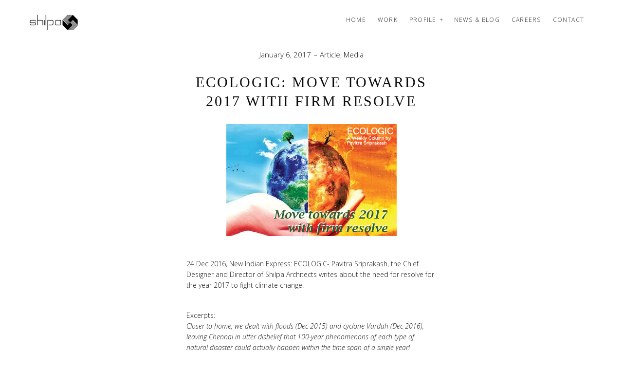

--- FILE ---
content_type: text/html; charset=UTF-8
request_url: https://shilpaarchitects.com/ecologic-move-towards-2017-firm-resolve/
body_size: 10952
content:
<!DOCTYPE html>
<!--[if lt IE 7]>
<html class="lt-ie9 lt-ie8 lt-ie7" lang="en-US" itemscope itemtype="http://schema.org/Article"> <![endif]-->
<!--[if IE 7]>
<html class="lt-ie9 lt-ie8" lang="en-US" itemscope itemtype="http://schema.org/Article"> <![endif]-->
<!--[if IE 8]>
<html class="lt-ie9" lang="en-US" itemscope itemtype="http://schema.org/Article"> <![endif]-->
<!--[if IE 9]>
<html class="ie9" lang="en-US" itemscope itemtype="http://schema.org/Article"> <![endif]-->
<!--[if gt IE 9]><!-->
<html lang="en-US" itemscope itemtype="http://schema.org/Article"> <!--<![endif]-->
<head>
	<meta http-equiv="content-type" content="text/html; charset=UTF-8">
	<meta charset="UTF-8">
	<meta http-equiv="X-UA-Compatible" content="IE=edge">
	<meta name="HandheldFriendly" content="True">
	<meta name="apple-touch-fullscreen" content="yes"/>
	<meta name="MobileOptimized" content="320">
	<meta name="viewport" content="width=device-width, initial-scale=1, maximum-scale=1, user-scalable=no">
	<title>ECOLOGIC: Move towards 2017 with firm resolve | Shilpa Architects</title>
	<link rel="profile" href="https://gmpg.org/xfn/11">
	<link rel="pingback" href="https://shilpaarchitects.com/xmlrpc.php">
	<link href="https://fonts.googleapis.com" rel="preconnect" crossorigin><link href="https://fonts.gstatic.com" rel="preconnect" crossorigin><script type="text/javascript">
	addthis_config = {
		username : "",		ui_click: false,
		ui_delay: 100,
		ui_offset_top: 42,
		ui_use_css: true,
		data_track_addressbar: false,
		data_track_clickback: false
		, data_ga_property: ""	};

	addthis_share = {
		url: "https://shilpaarchitects.com/ecologic-move-towards-2017-firm-resolve/",
		title: "ECOLOGIC: Move towards 2017 with firm resolve | Shilpa Architects",
		description: "24 Dec 2016, New Indian Express: ECOLOGIC- Pavitra Sriprakash, the Chief Designer and Director of Shilpa Architects writes about the need for resolve for the year 2017 to fight climate change. Excerpts: Closer to home, we dealt with floods (Dec 2015) and cyclone Vardah (Dec 2016), leaving Chennai in utter disbelief that 100-year phenomenons of.."
	};
</script><meta name='robots' content='max-image-preview:large' />
<link rel='dns-prefetch' href='//s7.addthis.com' />
<link rel='dns-prefetch' href='//fonts.googleapis.com' />
<link rel='dns-prefetch' href='//s.w.org' />
<link rel="alternate" type="application/rss+xml" title="Shilpa Architects &raquo; Feed" href="https://shilpaarchitects.com/feed/" />
<script type="text/javascript">
window._wpemojiSettings = {"baseUrl":"https:\/\/s.w.org\/images\/core\/emoji\/14.0.0\/72x72\/","ext":".png","svgUrl":"https:\/\/s.w.org\/images\/core\/emoji\/14.0.0\/svg\/","svgExt":".svg","source":{"wpemoji":"https:\/\/shilpaarchitects.com\/wp-includes\/js\/wp-emoji.js","twemoji":"https:\/\/shilpaarchitects.com\/wp-includes\/js\/twemoji.js"}};
/**
 * @output wp-includes/js/wp-emoji-loader.js
 */

( function( window, document, settings ) {
	var src, ready, ii, tests;

	// Create a canvas element for testing native browser support of emoji.
	var canvas = document.createElement( 'canvas' );
	var context = canvas.getContext && canvas.getContext( '2d' );

	/**
	 * Checks if two sets of Emoji characters render the same visually.
	 *
	 * @since 4.9.0
	 *
	 * @private
	 *
	 * @param {number[]} set1 Set of Emoji character codes.
	 * @param {number[]} set2 Set of Emoji character codes.
	 *
	 * @return {boolean} True if the two sets render the same.
	 */
	function emojiSetsRenderIdentically( set1, set2 ) {
		var stringFromCharCode = String.fromCharCode;

		// Cleanup from previous test.
		context.clearRect( 0, 0, canvas.width, canvas.height );
		context.fillText( stringFromCharCode.apply( this, set1 ), 0, 0 );
		var rendered1 = canvas.toDataURL();

		// Cleanup from previous test.
		context.clearRect( 0, 0, canvas.width, canvas.height );
		context.fillText( stringFromCharCode.apply( this, set2 ), 0, 0 );
		var rendered2 = canvas.toDataURL();

		return rendered1 === rendered2;
	}

	/**
	 * Detects if the browser supports rendering emoji or flag emoji.
	 *
	 * Flag emoji are a single glyph made of two characters, so some browsers
	 * (notably, Firefox OS X) don't support them.
	 *
	 * @since 4.2.0
	 *
	 * @private
	 *
	 * @param {string} type Whether to test for support of "flag" or "emoji".
	 *
	 * @return {boolean} True if the browser can render emoji, false if it cannot.
	 */
	function browserSupportsEmoji( type ) {
		var isIdentical;

		if ( ! context || ! context.fillText ) {
			return false;
		}

		/*
		 * Chrome on OS X added native emoji rendering in M41. Unfortunately,
		 * it doesn't work when the font is bolder than 500 weight. So, we
		 * check for bold rendering support to avoid invisible emoji in Chrome.
		 */
		context.textBaseline = 'top';
		context.font = '600 32px Arial';

		switch ( type ) {
			case 'flag':
				/*
				 * Test for Transgender flag compatibility. This flag is shortlisted for the Emoji 13 spec,
				 * but has landed in Twemoji early, so we can add support for it, too.
				 *
				 * To test for support, we try to render it, and compare the rendering to how it would look if
				 * the browser doesn't render it correctly (white flag emoji + transgender symbol).
				 */
				isIdentical = emojiSetsRenderIdentically(
					[ 0x1F3F3, 0xFE0F, 0x200D, 0x26A7, 0xFE0F ],
					[ 0x1F3F3, 0xFE0F, 0x200B, 0x26A7, 0xFE0F ]
				);

				if ( isIdentical ) {
					return false;
				}

				/*
				 * Test for UN flag compatibility. This is the least supported of the letter locale flags,
				 * so gives us an easy test for full support.
				 *
				 * To test for support, we try to render it, and compare the rendering to how it would look if
				 * the browser doesn't render it correctly ([U] + [N]).
				 */
				isIdentical = emojiSetsRenderIdentically(
					[ 0xD83C, 0xDDFA, 0xD83C, 0xDDF3 ],
					[ 0xD83C, 0xDDFA, 0x200B, 0xD83C, 0xDDF3 ]
				);

				if ( isIdentical ) {
					return false;
				}

				/*
				 * Test for English flag compatibility. England is a country in the United Kingdom, it
				 * does not have a two letter locale code but rather an five letter sub-division code.
				 *
				 * To test for support, we try to render it, and compare the rendering to how it would look if
				 * the browser doesn't render it correctly (black flag emoji + [G] + [B] + [E] + [N] + [G]).
				 */
				isIdentical = emojiSetsRenderIdentically(
					[ 0xD83C, 0xDFF4, 0xDB40, 0xDC67, 0xDB40, 0xDC62, 0xDB40, 0xDC65, 0xDB40, 0xDC6E, 0xDB40, 0xDC67, 0xDB40, 0xDC7F ],
					[ 0xD83C, 0xDFF4, 0x200B, 0xDB40, 0xDC67, 0x200B, 0xDB40, 0xDC62, 0x200B, 0xDB40, 0xDC65, 0x200B, 0xDB40, 0xDC6E, 0x200B, 0xDB40, 0xDC67, 0x200B, 0xDB40, 0xDC7F ]
				);

				return ! isIdentical;
			case 'emoji':
				/*
				 * Why can't we be friends? Everyone can now shake hands in emoji, regardless of skin tone!
				 *
				 * To test for Emoji 14.0 support, try to render a new emoji: Handshake: Light Skin Tone, Dark Skin Tone.
				 *
				 * The Handshake: Light Skin Tone, Dark Skin Tone emoji is a ZWJ sequence combining 🫱 Rightwards Hand,
				 * 🏻 Light Skin Tone, a Zero Width Joiner, 🫲 Leftwards Hand, and 🏿 Dark Skin Tone.
				 *
				 * 0x1FAF1 == Rightwards Hand
				 * 0x1F3FB == Light Skin Tone
				 * 0x200D == Zero-Width Joiner (ZWJ) that links the code points for the new emoji or
				 * 0x200B == Zero-Width Space (ZWS) that is rendered for clients not supporting the new emoji.
				 * 0x1FAF2 == Leftwards Hand
				 * 0x1F3FF == Dark Skin Tone.
				 *
				 * When updating this test for future Emoji releases, ensure that individual emoji that make up the
				 * sequence come from older emoji standards.
				 */
				isIdentical = emojiSetsRenderIdentically(
					[0x1FAF1, 0x1F3FB, 0x200D, 0x1FAF2, 0x1F3FF],
					[0x1FAF1, 0x1F3FB, 0x200B, 0x1FAF2, 0x1F3FF]
				);

				return ! isIdentical;
		}

		return false;
	}

	/**
	 * Adds a script to the head of the document.
	 *
	 * @ignore
	 *
	 * @since 4.2.0
	 *
	 * @param {Object} src The url where the script is located.
	 * @return {void}
	 */
	function addScript( src ) {
		var script = document.createElement( 'script' );

		script.src = src;
		script.defer = script.type = 'text/javascript';
		document.getElementsByTagName( 'head' )[0].appendChild( script );
	}

	tests = Array( 'flag', 'emoji' );

	settings.supports = {
		everything: true,
		everythingExceptFlag: true
	};

	/*
	 * Tests the browser support for flag emojis and other emojis, and adjusts the
	 * support settings accordingly.
	 */
	for( ii = 0; ii < tests.length; ii++ ) {
		settings.supports[ tests[ ii ] ] = browserSupportsEmoji( tests[ ii ] );

		settings.supports.everything = settings.supports.everything && settings.supports[ tests[ ii ] ];

		if ( 'flag' !== tests[ ii ] ) {
			settings.supports.everythingExceptFlag = settings.supports.everythingExceptFlag && settings.supports[ tests[ ii ] ];
		}
	}

	settings.supports.everythingExceptFlag = settings.supports.everythingExceptFlag && ! settings.supports.flag;

	// Sets DOMReady to false and assigns a ready function to settings.
	settings.DOMReady = false;
	settings.readyCallback = function() {
		settings.DOMReady = true;
	};

	// When the browser can not render everything we need to load a polyfill.
	if ( ! settings.supports.everything ) {
		ready = function() {
			settings.readyCallback();
		};

		/*
		 * Cross-browser version of adding a dom ready event.
		 */
		if ( document.addEventListener ) {
			document.addEventListener( 'DOMContentLoaded', ready, false );
			window.addEventListener( 'load', ready, false );
		} else {
			window.attachEvent( 'onload', ready );
			document.attachEvent( 'onreadystatechange', function() {
				if ( 'complete' === document.readyState ) {
					settings.readyCallback();
				}
			} );
		}

		src = settings.source || {};

		if ( src.concatemoji ) {
			addScript( src.concatemoji );
		} else if ( src.wpemoji && src.twemoji ) {
			addScript( src.twemoji );
			addScript( src.wpemoji );
		}
	}

} )( window, document, window._wpemojiSettings );
</script>
<style type="text/css">
img.wp-smiley,
img.emoji {
	display: inline !important;
	border: none !important;
	box-shadow: none !important;
	height: 1em !important;
	width: 1em !important;
	margin: 0 0.07em !important;
	vertical-align: -0.1em !important;
	background: none !important;
	padding: 0 !important;
}
</style>
	<link rel='stylesheet' id='customify-font-stylesheet-0-css'  href='https://fonts.googleapis.com/css2?family=Open+Sans%3Aital%2Cwght%400%2C300%3B0%2C400%3B0%2C600%3B0%2C700%3B0%2C800%3B1%2C300%3B1%2C400%3B1%2C600%3B1%2C700%3B1%2C800&#038;display=swap' type='text/css' media='all' />
<link rel='stylesheet' id='wpgrade-main-style-css'  href='https://shilpaarchitects.com/wp-content/themes/mies/style.css' type='text/css' media='all' />
<style id='wpgrade-main-style-inline-css' type='text/css'>
                        .arrow--down { opacity: 1; }
.wpcf7-form > p { margin-bottom: 0 }
@media screen and (max-width: 600px) {
   .site-logo--image img {
     max-height: 25px; 
  } 
}

.single-mies_portfolio .project-meta {
  text-align: center;
}

.widget__title {

    margin-bottom: 15px;
}

.hero__content-wrap .archive-categories li:last-child {
  display: none !important;
}

.single-mies_portfolio .project-meta * {
  vertical-align: top;
}                    
</style>
<link rel='stylesheet' id='wp-block-library-css'  href='https://shilpaarchitects.com/wp-includes/css/dist/block-library/style.css' type='text/css' media='all' />
<style id='global-styles-inline-css' type='text/css'>
body{--wp--preset--color--black: #000000;--wp--preset--color--cyan-bluish-gray: #abb8c3;--wp--preset--color--white: #ffffff;--wp--preset--color--pale-pink: #f78da7;--wp--preset--color--vivid-red: #cf2e2e;--wp--preset--color--luminous-vivid-orange: #ff6900;--wp--preset--color--luminous-vivid-amber: #fcb900;--wp--preset--color--light-green-cyan: #7bdcb5;--wp--preset--color--vivid-green-cyan: #00d084;--wp--preset--color--pale-cyan-blue: #8ed1fc;--wp--preset--color--vivid-cyan-blue: #0693e3;--wp--preset--color--vivid-purple: #9b51e0;--wp--preset--gradient--vivid-cyan-blue-to-vivid-purple: linear-gradient(135deg,rgba(6,147,227,1) 0%,rgb(155,81,224) 100%);--wp--preset--gradient--light-green-cyan-to-vivid-green-cyan: linear-gradient(135deg,rgb(122,220,180) 0%,rgb(0,208,130) 100%);--wp--preset--gradient--luminous-vivid-amber-to-luminous-vivid-orange: linear-gradient(135deg,rgba(252,185,0,1) 0%,rgba(255,105,0,1) 100%);--wp--preset--gradient--luminous-vivid-orange-to-vivid-red: linear-gradient(135deg,rgba(255,105,0,1) 0%,rgb(207,46,46) 100%);--wp--preset--gradient--very-light-gray-to-cyan-bluish-gray: linear-gradient(135deg,rgb(238,238,238) 0%,rgb(169,184,195) 100%);--wp--preset--gradient--cool-to-warm-spectrum: linear-gradient(135deg,rgb(74,234,220) 0%,rgb(151,120,209) 20%,rgb(207,42,186) 40%,rgb(238,44,130) 60%,rgb(251,105,98) 80%,rgb(254,248,76) 100%);--wp--preset--gradient--blush-light-purple: linear-gradient(135deg,rgb(255,206,236) 0%,rgb(152,150,240) 100%);--wp--preset--gradient--blush-bordeaux: linear-gradient(135deg,rgb(254,205,165) 0%,rgb(254,45,45) 50%,rgb(107,0,62) 100%);--wp--preset--gradient--luminous-dusk: linear-gradient(135deg,rgb(255,203,112) 0%,rgb(199,81,192) 50%,rgb(65,88,208) 100%);--wp--preset--gradient--pale-ocean: linear-gradient(135deg,rgb(255,245,203) 0%,rgb(182,227,212) 50%,rgb(51,167,181) 100%);--wp--preset--gradient--electric-grass: linear-gradient(135deg,rgb(202,248,128) 0%,rgb(113,206,126) 100%);--wp--preset--gradient--midnight: linear-gradient(135deg,rgb(2,3,129) 0%,rgb(40,116,252) 100%);--wp--preset--duotone--dark-grayscale: url('#wp-duotone-dark-grayscale');--wp--preset--duotone--grayscale: url('#wp-duotone-grayscale');--wp--preset--duotone--purple-yellow: url('#wp-duotone-purple-yellow');--wp--preset--duotone--blue-red: url('#wp-duotone-blue-red');--wp--preset--duotone--midnight: url('#wp-duotone-midnight');--wp--preset--duotone--magenta-yellow: url('#wp-duotone-magenta-yellow');--wp--preset--duotone--purple-green: url('#wp-duotone-purple-green');--wp--preset--duotone--blue-orange: url('#wp-duotone-blue-orange');--wp--preset--font-size--small: 13px;--wp--preset--font-size--medium: 20px;--wp--preset--font-size--large: 36px;--wp--preset--font-size--x-large: 42px;}.has-black-color{color: var(--wp--preset--color--black) !important;}.has-cyan-bluish-gray-color{color: var(--wp--preset--color--cyan-bluish-gray) !important;}.has-white-color{color: var(--wp--preset--color--white) !important;}.has-pale-pink-color{color: var(--wp--preset--color--pale-pink) !important;}.has-vivid-red-color{color: var(--wp--preset--color--vivid-red) !important;}.has-luminous-vivid-orange-color{color: var(--wp--preset--color--luminous-vivid-orange) !important;}.has-luminous-vivid-amber-color{color: var(--wp--preset--color--luminous-vivid-amber) !important;}.has-light-green-cyan-color{color: var(--wp--preset--color--light-green-cyan) !important;}.has-vivid-green-cyan-color{color: var(--wp--preset--color--vivid-green-cyan) !important;}.has-pale-cyan-blue-color{color: var(--wp--preset--color--pale-cyan-blue) !important;}.has-vivid-cyan-blue-color{color: var(--wp--preset--color--vivid-cyan-blue) !important;}.has-vivid-purple-color{color: var(--wp--preset--color--vivid-purple) !important;}.has-black-background-color{background-color: var(--wp--preset--color--black) !important;}.has-cyan-bluish-gray-background-color{background-color: var(--wp--preset--color--cyan-bluish-gray) !important;}.has-white-background-color{background-color: var(--wp--preset--color--white) !important;}.has-pale-pink-background-color{background-color: var(--wp--preset--color--pale-pink) !important;}.has-vivid-red-background-color{background-color: var(--wp--preset--color--vivid-red) !important;}.has-luminous-vivid-orange-background-color{background-color: var(--wp--preset--color--luminous-vivid-orange) !important;}.has-luminous-vivid-amber-background-color{background-color: var(--wp--preset--color--luminous-vivid-amber) !important;}.has-light-green-cyan-background-color{background-color: var(--wp--preset--color--light-green-cyan) !important;}.has-vivid-green-cyan-background-color{background-color: var(--wp--preset--color--vivid-green-cyan) !important;}.has-pale-cyan-blue-background-color{background-color: var(--wp--preset--color--pale-cyan-blue) !important;}.has-vivid-cyan-blue-background-color{background-color: var(--wp--preset--color--vivid-cyan-blue) !important;}.has-vivid-purple-background-color{background-color: var(--wp--preset--color--vivid-purple) !important;}.has-black-border-color{border-color: var(--wp--preset--color--black) !important;}.has-cyan-bluish-gray-border-color{border-color: var(--wp--preset--color--cyan-bluish-gray) !important;}.has-white-border-color{border-color: var(--wp--preset--color--white) !important;}.has-pale-pink-border-color{border-color: var(--wp--preset--color--pale-pink) !important;}.has-vivid-red-border-color{border-color: var(--wp--preset--color--vivid-red) !important;}.has-luminous-vivid-orange-border-color{border-color: var(--wp--preset--color--luminous-vivid-orange) !important;}.has-luminous-vivid-amber-border-color{border-color: var(--wp--preset--color--luminous-vivid-amber) !important;}.has-light-green-cyan-border-color{border-color: var(--wp--preset--color--light-green-cyan) !important;}.has-vivid-green-cyan-border-color{border-color: var(--wp--preset--color--vivid-green-cyan) !important;}.has-pale-cyan-blue-border-color{border-color: var(--wp--preset--color--pale-cyan-blue) !important;}.has-vivid-cyan-blue-border-color{border-color: var(--wp--preset--color--vivid-cyan-blue) !important;}.has-vivid-purple-border-color{border-color: var(--wp--preset--color--vivid-purple) !important;}.has-vivid-cyan-blue-to-vivid-purple-gradient-background{background: var(--wp--preset--gradient--vivid-cyan-blue-to-vivid-purple) !important;}.has-light-green-cyan-to-vivid-green-cyan-gradient-background{background: var(--wp--preset--gradient--light-green-cyan-to-vivid-green-cyan) !important;}.has-luminous-vivid-amber-to-luminous-vivid-orange-gradient-background{background: var(--wp--preset--gradient--luminous-vivid-amber-to-luminous-vivid-orange) !important;}.has-luminous-vivid-orange-to-vivid-red-gradient-background{background: var(--wp--preset--gradient--luminous-vivid-orange-to-vivid-red) !important;}.has-very-light-gray-to-cyan-bluish-gray-gradient-background{background: var(--wp--preset--gradient--very-light-gray-to-cyan-bluish-gray) !important;}.has-cool-to-warm-spectrum-gradient-background{background: var(--wp--preset--gradient--cool-to-warm-spectrum) !important;}.has-blush-light-purple-gradient-background{background: var(--wp--preset--gradient--blush-light-purple) !important;}.has-blush-bordeaux-gradient-background{background: var(--wp--preset--gradient--blush-bordeaux) !important;}.has-luminous-dusk-gradient-background{background: var(--wp--preset--gradient--luminous-dusk) !important;}.has-pale-ocean-gradient-background{background: var(--wp--preset--gradient--pale-ocean) !important;}.has-electric-grass-gradient-background{background: var(--wp--preset--gradient--electric-grass) !important;}.has-midnight-gradient-background{background: var(--wp--preset--gradient--midnight) !important;}.has-small-font-size{font-size: var(--wp--preset--font-size--small) !important;}.has-medium-font-size{font-size: var(--wp--preset--font-size--medium) !important;}.has-large-font-size{font-size: var(--wp--preset--font-size--large) !important;}.has-x-large-font-size{font-size: var(--wp--preset--font-size--x-large) !important;}
</style>
<link rel='stylesheet' id='contact-form-7-css'  href='https://shilpaarchitects.com/wp-content/plugins/contact-form-7/includes/css/styles.css' type='text/css' media='all' />
<!--[if lt IE 9]>
<link rel='stylesheet' id='vc_lte_ie9-css'  href='https://shilpaarchitects.com/wp-content/plugins/js_composer/assets/css/vc_lte_ie9.min.css' type='text/css' media='screen' />
<![endif]-->
<script>if (document.location.protocol != "https:") {document.location = document.URL.replace(/^http:/i, "https:");}</script><script>if (document.location.protocol != "https:") { document.location = document.URL.replace(/^http:/i, "https:"); }</script><script type='text/javascript' src='https://shilpaarchitects.com/wp-includes/js/jquery/jquery.js' id='jquery-core-js'></script>
<script type='text/javascript' src='https://shilpaarchitects.com/wp-includes/js/jquery/jquery-migrate.js' id='jquery-migrate-js'></script>
<link rel="https://api.w.org/" href="https://shilpaarchitects.com/wp-json/" /><link rel="alternate" type="application/json" href="https://shilpaarchitects.com/wp-json/wp/v2/posts/4020" /><link rel="EditURI" type="application/rsd+xml" title="RSD" href="https://shilpaarchitects.com/xmlrpc.php?rsd" />
<link rel="wlwmanifest" type="application/wlwmanifest+xml" href="https://shilpaarchitects.com/wp-includes/wlwmanifest.xml" /> 

<link rel="canonical" href="https://shilpaarchitects.com/ecologic-move-towards-2017-firm-resolve/" />
<link rel='shortlink' href='https://shilpaarchitects.com/?p=4020' />
<link rel="alternate" type="application/json+oembed" href="https://shilpaarchitects.com/wp-json/oembed/1.0/embed?url=https%3A%2F%2Fshilpaarchitects.com%2Fecologic-move-towards-2017-firm-resolve%2F" />
<link rel="alternate" type="text/xml+oembed" href="https://shilpaarchitects.com/wp-json/oembed/1.0/embed?url=https%3A%2F%2Fshilpaarchitects.com%2Fecologic-move-towards-2017-firm-resolve%2F&#038;format=xml" />
<link rel='icon' href="https://shilpaarchitects.com/wp-content/uploads/2015/06/fav.png" >
	<meta name="description" content="24 Dec 2016, New Indian Express: ECOLOGIC- Pavitra Sriprakash, the Chief Designer and Director of Shilpa Architects writes about the need for resolve for the year 2017 to fight climate change. Excerpts: Closer to home, we dealt with floods (Dec 2015) and cyclone Vardah (Dec 2016), leaving Chennai in utter disbelief that 100-year phenomenons of.."/>
<link rel="canonical" href="https://shilpaarchitects.com/ecologic-move-towards-2017-firm-resolve/"/>
<!-- facebook open graph stuff -->

<meta property="og:site_name" content="Shilpa Architects"/>
<meta property="og:url" content="https://shilpaarchitects.com/ecologic-move-towards-2017-firm-resolve/"/>
<meta property="og:title" content="ECOLOGIC: Move towards 2017 with firm resolve | Shilpa Architects"/>
	<meta property="og:type" content="article"/>
	<meta property="og:description" content="24 Dec 2016, New Indian Express: ECOLOGIC- Pavitra Sriprakash, the Chief Designer and Director of Shilpa Architects writes about the need for resolve for the year 2017 to fight climate change. Excerpts: Closer to home, we dealt with floods (Dec 2015) and cyclone Vardah (Dec 2016), leaving Chennai in utter disbelief that 100-year phenomenons of.."/>
	<meta property="article:published_time" content="2017-01-6 11:29">
	<meta property="article:modified_time" content="2017-01-6 11:29">
	<meta property="article:section" content="Article">
		<meta property="og:image" content="https://shilpaarchitects.com/wp-content/uploads/2017/01/ecologic-resolve-2017-24-dec-16-350x230.png"/>
<!-- end facebook open graph --><!-- google+ tags -->
	<meta itemprop="name" content="ECOLOGIC: Move towards 2017 with firm resolve">
	<meta itemprop="description" content="24 Dec 2016, New Indian Express: ECOLOGIC- Pavitra Sriprakash, the Chief Designer and Director of Shilpa Architects writes about the need for resolve for the year 2017 to fight climate change. Excerpts: Closer to home, we dealt with floods (Dec 2015) and cyclone Vardah (Dec 2016), leaving Chennai in utter disbelief that 100-year phenomenons of..">
	<meta itemprop="image" content="https://shilpaarchitects.com/wp-content/uploads/2017/01/ecologic-resolve-2017-24-dec-16-350x230.png">
	
<!-- end google+ tags -->	<!-- twitter card tags -->
	<meta name="twitter:card" content="summary">
	<meta name="twitter:url" content="https://shilpaarchitects.com/ecologic-move-towards-2017-firm-resolve/">
			<meta name="twitter:domain" content="shilpaarchitects.com">
	<meta name="twitter:title" content="ECOLOGIC: Move towards 2017 with firm resolve">
	<meta name="twitter:description" content="24 Dec 2016, New Indian Express: ECOLOGIC- Pavitra Sriprakash, the Chief Designer and Director of Shilpa Architects writes about the need for resolve for the year 2017 to fight climate change. Excerpts: Closer to home, we dealt with floods (Dec 2015) and cyclone Vardah (Dec 2016), leaving Chennai in utter disbelief that 100-year phenomenons of..">
	<meta name="twitter:image:src" content="https://shilpaarchitects.com/wp-content/uploads/2017/01/ecologic-resolve-2017-24-dec-16-350x230.png">
	<!-- end twitter card tags -->
<meta name="generator" content="Powered by WPBakery Page Builder - drag and drop page builder for WordPress."/>
			<style id="customify_output_style">
				.site-logo--image img { max-height: 32px; }
.site-title--text { font-size: 32px; }
.overlay--navigation { background-color: #ffffff; }
.overlay--navigation {background-image: none;background-repeat:no-repeat;}

.header.header--inverse a, .header--inverse .navigation__menu-label { color: #ffffff; }
.header--inverse .trigger { background-color: #ffffff; }
.header.header--inverse a:hover { color: #000000; }
.overlay a, .header--inverse-important .navigation__menu-label, .overlay .page_item, .overlay .menu-item, 
 .overlay__sidebar .widget_pages li, .overlay__sidebar .widget_categories li, .overlay__sidebar .widget_meta li, .overlay__sidebar .widget_recent_entries li, 
 .overlay__sidebar .widget_archive li, .overlay__sidebar .widget_nav_menu li { color: #ffffff; }
.menu__item--current:after, .header--inverse-important .trigger { background-color: #ffffff; }
.overlay a:hover, .overlay li:hover a, .overlay .menu--main-menu li.menu-item-has-children[class*="current-menu"]:hover > .sub-menu a:hover { color: #000000; }
.content { max-width: 1475px; }
.content--single, .has_sidebar .content--single-post { max-width: 633px; }
.gallery .gallery-item { border-left-width: 60px; }
.gallery{
		margin-top: -60px;
}
body, .separator__text, .separator > * { background-color: #ffffff; }
body, .separator__text, .separator > * {background-image: none;}

.content.content--portfolio-archive { max-width: 1500px; }
.masonry .masonry__item { padding-left: 36px; }
.masonry{
		margin-left: -36px;
}
.masonry{
		margin-top: -30px;
}
.masonry .masonry__item { margin-top: 30px; }
.footer { background-color: #171617; }
.footer {background-image: none;}

.menu--main-menu { font-size: 119px; }
.menu--main-menu { line-height: 2.4; }
.menu--main-menu, .widget_nav_menu, .menu--horizontal, .menu--main-menu .sub-menu { text-transform: uppercase; }
.menu--main-menu > li > a, .widget_nav_menu a { text-decoration: none; }
body { font-size: 14px; }
body { line-height: 1.6; }
body, .title, h1, h2, h3, h4, h5, h6, .h1, .h2, .h3, .h4, blockquote cite, .h5, .separator > *, .h6,
 a.clear, .masonry__item-meta { color: #171617; }
.hero--light .hero__content *, .hero--light .hero__content a.meta-list__item,
 .hero--shadowed .hero__content *, .hero--shadowed .hero__content a.meta-list__item { color: #FFFFFF; }
.hero--light .hero__description .btn, .hero--shadowed .hero__description .btn { background-color: #FFFFFF; }
a, .wpcf7-submit, .archive-blog .read-more, .page-numbers.prev,
 .page-numbers.next, .comments_add-comment, .comment-reply-link,
 .filter__fields a, .entry-meta a, .single-product .entry-summary .woocommerce-breadcrumb a { color: #ff0037; }
h1, h2, h3, h4, h5, h6, .entry-title, .entry-header a, .tabs__nav a.current, .tabs__nav a:hover { color: #0c0b0b; }

@media  screen and (min-width: 1200px) { 

	.logo, .navigation { top: 30px; }

	.gallery.gallery, .grid{
		margin-left: -78px;
}

}

@media screen and (min-width: 1200px) { 

	.admin-bar .logo, .admin-bar .navigation{ top: 62px; }

	.gallery .gallery-item.gallery-item { border-left-width: 78px; }

}

@media only screen and (min-width: 900px) { 

	.content { margin-top: 100px; }

}

@media  only screen and (min-width: 900px) { 

	.content { margin-bottom: 100px; }

}

@media screen and (min-width: 1200px)  { 

	.gallery.gallery, .grid { margin-bottom: 78px; }

}

@media  screen and (min-width: 1200px)  { 

	.grid__item { padding-left: 78px; }

}
			</style>
			<style id="customify_fonts_output">
	
h1, h2, h3, h4, h5, h6, hgroup, h1 a, h2 a, h3 a, h4 a, h5 a, h6 a, .separator > *, blockquote cite {
font-family: "Josefin Sans";
font-weight: 100;
}


.menu--main-menu, .widget_nav_menu, .menu--horizontal, .menu--main-menu .sub-menu {
font-family: "Josefin Sans";
font-weight: 100;
}


body, .menu--main-menu .sub-menu, .header .menu--horizontal, .h1, .h2, .h3, .h4, .archive-categories a, body a.btn, .btn, body #comment-submit, .navigation__text, .gmap__marker__btn, .woocommerce .button {
font-family: "Open Sans";
font-weight: 300;
}

</style>
					<style type="text/css" id="wp-custom-css">
			.overlay a, .header--inverse-important .navigation__menu-label, .overlay .menu--main-menu li[class*="current-menu"]:hover a, .menu--main-menu li.menu-item-has-children[class*="current-menu"]:hover > .sub-menu a, .overlay .page_item, .overlay .menu-item, .overlay__sidebar .widget_pages li, .overlay__sidebar .widget_categories li, .overlay__sidebar .widget_meta li, .overlay__sidebar .widget_recent_entries li, .overlay__sidebar .widget_archive li, .overlay__sidebar .widget_nav_menu li {
	color: #0b0000;
}		</style>
		<script type="text/javascript">
;(function($){
                                            
})(jQuery);
</script>
<noscript><style> .wpb_animate_when_almost_visible { opacity: 1; }</style></noscript></head>

<body data-rsssl=1 class="post-template-default single single-post postid-4020 single-format-standard header--sticky nav-scroll-hide wpb-js-composer js-comp-ver-6.0.5 vc_responsive" data-smoothscrolling data-parallax-speed="0.75"  >
<!--[if lt IE 7]>
<p class="chromeframe">You are using an <strong>outdated</strong> browser. Please <a href="http://browsehappy.com/">upgrade
	your browser</a> or <a href="http://www.google.com/chromeframe/?redirect=true">activate Google Chrome Frame</a> to
	improve your experience.</p>
<![endif]-->
<div class="header  inverse--not-yet  ">
	<div class="logo">
		
<div class="site-header__branding">
	
		<h1 class="site-title site-title--image">
			<a class="site-logo  site-logo--image" href="https://shilpaarchitects.com" title="Shilpa Architects" rel="home">
						<img class="site-logo-img  site-logo-img--light" src="https://shilpaarchitects.com/wp-content/uploads/2015/06/new_logo_white.png"  alt="Shilpa Architects"/>

            				<img class="site-logo-img  site-logo-img--dark" src="https://shilpaarchitects.com/wp-content/uploads/2015/06/new_logo_black.png"  alt="Shilpa Architects"/>
            
			</a>
		</h1>
	</div><!-- .site-header__branding -->	</div>
	<div class="navigation  clearfix  has--no-main-menu">
		<ul id="menu-main-menu" class="menu  menu--horizontal  js-horizontal-menu"><li id="menu-item-295" class="menu-item menu-item-type-post_type menu-item-object-page menu-item-home menu-item-295"><a href="https://shilpaarchitects.com/">Home</a></li>
<li id="menu-item-1261" class="menu-item menu-item-type-post_type menu-item-object-page menu-item-1261"><a href="https://shilpaarchitects.com/work/">Work</a></li>
<li id="menu-item-1263" class="menu-item menu-item-type-post_type menu-item-object-page menu-item-has-children menu-item-1263"><a href="https://shilpaarchitects.com/profile/">Profile</a>
<ul class="sub-menu">
	<li id="menu-item-1264" class="menu-item menu-item-type-post_type menu-item-object-page menu-item-1264"><a href="https://shilpaarchitects.com/profile/">About</a></li>
	<li id="menu-item-1265" class="menu-item menu-item-type-post_type menu-item-object-page menu-item-1265"><a href="https://shilpaarchitects.com/services/">Services</a></li>
</ul>
</li>
<li id="menu-item-1268" class="menu-item menu-item-type-post_type menu-item-object-page menu-item-1268 current_page_parent current-menu-item"><a href="https://shilpaarchitects.com/news-blog/">News &#038; Blog</a></li>
<li id="menu-item-1266" class="menu-item menu-item-type-post_type menu-item-object-page menu-item-1266"><a href="https://shilpaarchitects.com/careers/">Careers</a></li>
<li id="menu-item-1262" class="menu-item menu-item-type-post_type menu-item-object-page menu-item-1262"><a href="https://shilpaarchitects.com/contact/">Contact</a></li>
</ul>			<div class="navigation__text">
				<div class="navigation__menu-label">
					<span class="label label--close">Close</span>
				</div>
				
<div class="navigation__links">
			<button class="navigation__links-trigger"></button>
	
	<ul class="menu  menu--main">
		<li><a href="https://shilpaarchitects.com/news-blog/">Index</a></li>
<li><a class="prev" href="https://shilpaarchitects.com/ecologic-time-strategically-plant-trees/">Prev</a></li>
<li><a class="next" href="https://shilpaarchitects.com/ecologic-heres-can-eco-resolution/">Next</a></li>
<li><a class="share js-popup-share" href="#">Share</a></li>
	</ul>
</div>			</div>
				<div class="navigation__trigger">
			<span class="trigger  trigger__top"></span>
			<span class="trigger  trigger__middle"></span>
			<span class="trigger  trigger__bottom"></span>
		</div>
	</div><!-- .navigation -->
</div><!-- .header -->
<div class="overlay  overlay--navigation">
	<nav class="overlay__wrapper">

		
<div class="overlay__sidebar  sidebar  sidebar__overlay-before  content--single">

	
</div>

		<div class="site-navigation">
						<h2 class="accessibility">Primary Navigation</h2>
			<ul id="menu-main-menu-1" class="menu  menu--main-menu  is--horizontal-menu-in-overlay  js-main-menu"><li class="menu-item menu-item-type-post_type menu-item-object-page menu-item-home menu-item-295"><a href="https://shilpaarchitects.com/">Home</a></li>
<li class="menu-item menu-item-type-post_type menu-item-object-page menu-item-1261"><a href="https://shilpaarchitects.com/work/">Work</a></li>
<li class="menu-item menu-item-type-post_type menu-item-object-page menu-item-has-children menu-item-1263"><a href="https://shilpaarchitects.com/profile/">Profile</a>
<ul class="sub-menu">
	<li class="menu-item menu-item-type-post_type menu-item-object-page menu-item-1264"><a href="https://shilpaarchitects.com/profile/">About</a></li>
	<li class="menu-item menu-item-type-post_type menu-item-object-page menu-item-1265"><a href="https://shilpaarchitects.com/services/">Services</a></li>
</ul>
</li>
<li class="menu-item menu-item-type-post_type menu-item-object-page menu-item-1268 current_page_parent current-menu-item"><a href="https://shilpaarchitects.com/news-blog/">News &#038; Blog</a></li>
<li class="menu-item menu-item-type-post_type menu-item-object-page menu-item-1266"><a href="https://shilpaarchitects.com/careers/">Careers</a></li>
<li class="menu-item menu-item-type-post_type menu-item-object-page menu-item-1262"><a href="https://shilpaarchitects.com/contact/">Contact</a></li>
</ul>		</div>

		
<div class="overlay__sidebar  sidebar  sidebar--overlay-after  content--single">

	
</div>

	</nav>
</div><!-- .overlay.overlay-navigation -->		<div class="content  content--single  content--single-post">
			<article class="article-single single-post has-thumbnail post-4020 post type-post status-publish format-standard has-post-thumbnail hentry category-article category-media">
				
<header class="entry-header">
	<div class="entry-meta">
		<meta itemprop="datePublished" content="2017-01-06T11:29:16+00:00" />
		<meta itemprop="dateModified" content="2017-01-06T11:29:16+00:00" />
				<span class="entry-date" >January 6, 2017</span>
				<span class="cat-links"><a href="https://shilpaarchitects.com/category/article/" rel="category tag">Article</a>, <a href="https://shilpaarchitects.com/category/media/" rel="category tag">Media</a></span>
	</div><!-- .entry-meta -->
	<h1 class="entry-title" itemprop="name headline mainEntityOfPage" >ECOLOGIC: Move towards 2017 with firm resolve</h1>
			<div class="entry-thumbnail" itemprop="image" itemscope itemtype="http://schema.org/ImageObject">
			<img itemprop="url" src="https://shilpaarchitects.com/wp-content/uploads/2017/01/ecologic-resolve-2017-24-dec-16-350x230.png" alt="ECOLOGIC: Move towards 2017 with firm resolve"/>
							<meta itemprop="width" content="350">
				<meta itemprop="height" content="230">
					</div>
	</header><!-- .entry-header -->								<section class="entry-content  js-post-gallery">
					<p>24 Dec 2016, New Indian Express: ECOLOGIC- Pavitra Sriprakash, the Chief Designer and Director of Shilpa Architects writes about the need for resolve for the year 2017 to fight climate change.</p>
<p>Excerpts:<br />
<em>Closer to home, we dealt with floods (Dec 2015) and cyclone Vardah (Dec 2016), leaving Chennai in utter disbelief that 100-year phenomenons of each type of natural disaster could actually happen within the time span of a single year!</em></p>
<p><em>New flood management plans for Chennai were put in place in early 2016 (several new storm water drains, desilting of water tanks and ground water recharge were implemented across the city), only to be devastated by a cyclone that uprooted nearly 100,000 trees resulting in several parts of the city to be without power, water and connectivity for a week.</em></p>
<p><em>With the added concern that climate change could in fact cause our city to be one amongst the first across the world to sink due to rising sea levels, it is with firm resolve that we need to move into the New Year. Please remain conscious and grateful for everything this planet has to offer and work towards preserving it for generations to come!</em></p>
<p>READ MORE (<em>Both links open in a new window)</em>: <a href="https://shilpaarchitects.com/wp-content/uploads/2017/01/ecologic-resolve-2017-24-dec-16.pdf" target="_blank">Click here for PDF of the Article</a> | <a href="http://www.newindianexpress.com/opinions/2016/dec/23/move-towards-2017-with-firm-resolve-1552389.html" target="_blank">Click Here to read the article online on the New Indian Express Site</a></p>
<p>&nbsp;</p>
				</section><!-- .entry-content.js-post-gallery -->
				
	<footer class="entry-meta">
		Posted in 			<span class="category-links">
			<a href="https://shilpaarchitects.com/category/article/" title="View all posts in Article" rel="tag">Article</a> <a href="https://shilpaarchitects.com/category/media/" title="View all posts in Media" rel="tag">Media</a> 		</span>
		.
	</footer>

											</article>
		</div><!-- .content.content--single.content--single-post -->
			<div class="addthis_toolbox addthis_default_style addthis_32x32_style"
		     addthis:url="https://shilpaarchitects.com/ecologic-move-towards-2017-firm-resolve/"
		     addthis:title="ECOLOGIC: Move towards 2017 with firm resolve | Shilpa Architects"
		     addthis:description="24 Dec 2016, New Indian Express: ECOLOGIC- Pavitra Sriprakash, the Chief Designer and Director of Shilpa Architects writes about the need for resolve for the year 2017 to fight climate change. Excerpts: Closer to home, we dealt with floods (Dec 2015) and cyclone Vardah (Dec 2016), leaving Chennai in utter disbelief that 100-year phenomenons of..">
			<div class="overlay  overlay--share">
<div class="overlay__wrapper">
<h2 class="share-title  js-share-destination">Share</h2>
<ul class="share-icons">
<li><a class="addthis_button_compact"></a></li>
<li><a class="addthis_button_preferred_1"></a></li>
<li><a class="addthis_button_preferred_2"></a></li>
<li><a class="addthis_button_preferred_3"></a></li>
<li><a class="addthis_button_preferred_4"></a></li>
</ul><br/>
<button class="btn  btn--close-overlay  icon  icon-close"></button>
</div>
</div>
		</div>
	

	<footer class="footer">
		<div class="content">
			<div class="grid  grid-4  ">
				<div id="text-2" class="widget grid__item widget_text">			<div class="textwidget"><h2>Shilpa Architects Planners Designers </h2>



</div>
		</div><div id="text-5" class="widget grid__item widget_text"><h3 class="widget__title widget--menu__title">Find Us</h3>			<div class="textwidget"><p>"The Muse"<br />
L-20, VSI Estate, Thiruvanmiyur, Chennai 41<br />
INDIA</p>
</div>
		</div><div id="text-6" class="widget grid__item widget_text"><h3 class="widget__title widget--menu__title">Let&#8217;s Talk</h3>			<div class="textwidget"><p>044 24412508<br />
044 24419387</p>
<p>Email : studio@shilpaarchitects.com</p>
</div>
		</div><div id="search-3" class="widget grid__item widget_search"><form class="form-search" method="get" action="https://shilpaarchitects.com/" role="search">
	<input class="search-query" type="text" name="s" id="s" placeholder="Search..." autocomplete="off" value=""/>
	<button class="search-submit btn" id="searchsubmit">Search</button>
</form></div><div id="nav_menu-3" class="widget grid__item widget_nav_menu"><h3 class="widget__title widget--menu__title">FOLLOW US</h3><div class="menu-social-menu-container"><ul id="menu-social-menu" class="menu"><li id="menu-item-301" class="menu-item menu-item-type-custom menu-item-object-custom menu-item-301"><a href="https://www.facebook.com/ShilpaArch">Facebook</a></li>
<li id="menu-item-313" class="menu-item menu-item-type-custom menu-item-object-custom menu-item-313"><a href="https://www.youtube.com/user/ShilpaArchchannel">Youtube</a></li>
<li id="menu-item-314" class="menu-item menu-item-type-custom menu-item-object-custom menu-item-314"><a href="https://twitter.com/ShilpaArch">Twitter</a></li>
<li id="menu-item-1254" class="menu-item menu-item-type-custom menu-item-object-custom menu-item-1254"><a href="https://www.linkedin.com/company/shilpa-architects-planners-designers">Linkedin</a></li>
<li id="menu-item-7495" class="menu-item menu-item-type-custom menu-item-object-custom menu-item-7495"><a href="https://www.instagram.com/shilpaarchitects/">Instagram</a></li>
</ul></div></div><div id="block-7" class="widget grid__item widget_block">
<div class="wp-container-3 wp-block-columns">
<div class="wp-container-2 wp-block-column" style="flex-basis:100%">
<div class="wp-container-1 wp-block-group"><div class="wp-block-group__inner-container"></div></div>
</div>
</div>
</div>			</div>
		</div>
	</footer>

<div class="js-arrows-templates  hidden">
	<svg class="svg-arrow  svg-arrow--left" xmlns="http://www.w3.org/2000/svg" xmlns:xlink="http://www.w3.org/1999/xlink" preserveAspectRatio="xMidYMid" width="42" height="16" viewBox="0 0 42 16">
  <path d="M41.124,9.031 C41.124,9.031 3.164,9.031 3.164,9.031 C3.164,9.031 8.725,14.607 8.725,14.607 C8.725,14.607 7.297,16.039 7.297,16.039 C7.297,16.039 0.012,8.734 0.012,8.734 C0.012,8.734 0.726,8.018 0.726,8.018 C0.726,8.018 0.012,7.302 0.012,7.302 C0.012,7.302 7.297,-0.004 7.297,-0.004 C7.297,-0.004 8.725,1.429 8.725,1.429 C8.725,1.429 3.164,7.005 3.164,7.005 C3.164,7.005 41.124,7.005 41.124,7.005 C41.124,7.005 41.124,9.031 41.124,9.031 Z" id="path-1" class="cls-2" fill-rule="evenodd"/>
</svg>
	<svg class="svg-arrow  svg-arrow--right" xmlns="http://www.w3.org/2000/svg" xmlns:xlink="http://www.w3.org/1999/xlink" preserveAspectRatio="xMidYMid" width="41" height="16" viewBox="0 0 41 16">
  <path d="M40.123,7.924 C40.123,7.924 40.832,8.632 40.832,8.632 C40.832,8.632 33.597,15.851 33.597,15.851 C33.597,15.851 32.179,14.436 32.179,14.436 C32.179,14.436 37.701,8.925 37.701,8.925 C37.701,8.925 0.002,8.925 0.002,8.925 C0.002,8.925 0.002,6.923 0.002,6.923 C0.002,6.923 37.701,6.923 37.701,6.923 C37.701,6.923 32.179,1.412 32.179,1.412 C32.179,1.412 33.597,-0.003 33.597,-0.003 C33.597,-0.003 40.832,7.217 40.832,7.217 C40.832,7.217 40.123,7.924 40.123,7.924 C40.123,7.924 40.123,7.924 40.123,7.924 Z" id="path-1" class="cls-2" fill-rule="evenodd"/>
</svg>
</div>
<div class="js-map-pin  hidden">
	<img class="gmap__marker__img" src="https://shilpaarchitects.com/wp-content/themes/mies/assets/images/map-pin.png" alt="Map pin"/>
</div>

<svg xmlns="http://www.w3.org/2000/svg" xmlns:xlink="http://www.w3.org/1999/xlink" version="1.1" hidden>
    <defs>
        <filter id="goo">
            <feGaussianBlur in="SourceGraphic" stdDeviation="10" result="blur" />
            <feColorMatrix in="blur" mode="matrix" values="1 0 0 0 0  0 1 0 0 0  0 0 1 0 0  0 0 0 18 -7" result="goo" />
            <feBlend in="SourceGraphic" in2="goo" />
            <feComposite in="SourceGraphic" in2="goo" operator="atop"/>
        </filter>
    </defs>
</svg>

<div class="covers"></div>

					<script>
						let customifyTriggerFontsLoadedEvents = function() {
							// Trigger the 'wf-active' event, just like Web Font Loader would do.
							window.dispatchEvent(new Event('wf-active'));
							// Add the 'wf-active' class on the html element, just like Web Font Loader would do.
							document.getElementsByTagName('html')[0].classList.add('wf-active');
						}

						// Try to use the modern FontFaceSet browser APIs.
						if ( typeof document.fonts !== 'undefined' && typeof document.fonts.ready !== 'undefined' ) {
							document.fonts.ready.then(customifyTriggerFontsLoadedEvents);
						} else {
							// Fallback to just waiting a little bit and then triggering the events for older browsers.
							window.addEventListener('load', function() {
								setTimeout( customifyTriggerFontsLoadedEvents, 300 );
							});
						}
					</script>
					<style>.wp-container-1 > .alignleft { float: left; margin-inline-start: 0; margin-inline-end: 2em; }.wp-container-1 > .alignright { float: right; margin-inline-start: 2em; margin-inline-end: 0; }.wp-container-1 > .aligncenter { margin-left: auto !important; margin-right: auto !important; }</style>
<style>.wp-container-2 > .alignleft { float: left; margin-inline-start: 0; margin-inline-end: 2em; }.wp-container-2 > .alignright { float: right; margin-inline-start: 2em; margin-inline-end: 0; }.wp-container-2 > .aligncenter { margin-left: auto !important; margin-right: auto !important; }</style>
<style>.wp-container-3 {display: flex;gap: 2em;flex-wrap: nowrap;align-items: center;}.wp-container-3 > * { margin: 0; }</style>
<script type='text/javascript' src='https://pxgcdn.com/js/rs/9.5.7/index.js' id='mies-vendor-scripts-1-js'></script>
<script type='text/javascript' src='https://cdnjs.cloudflare.com/ajax/libs/gsap/1.18.5/jquery.gsap.min.js' id='mies-vendor-scripts-2-js'></script>
<script type='text/javascript' src='https://cdnjs.cloudflare.com/ajax/libs/gsap/1.18.5/TweenMax.min.js' id='mies-vendor-scripts-3-js'></script>
<script type='text/javascript' src='https://cdnjs.cloudflare.com/ajax/libs/gsap/1.18.5/plugins/ScrollToPlugin.min.js' id='mies-vendor-scripts-4-js'></script>
<script type='text/javascript' id='wpgrade-main-scripts-js-extra'>
/* <![CDATA[ */
var ajaxurl = "https:\/\/shilpaarchitects.com\/wp-admin\/admin-ajax.php";
var objectl10n = {"tPrev":"Previous (Left arrow key)","tNext":"Next (Right arrow key)","tCounter":"of","infscrLoadingText":"","infscrReachedEnd":""};
var theme_name = "mies";
/* ]]> */
</script>
<script type='text/javascript' src='https://shilpaarchitects.com/wp-content/themes/mies/assets/js/main.js' id='wpgrade-main-scripts-js'></script>
<script type='text/javascript' src='https://shilpaarchitects.com/wp-content/plugins/contact-form-7/includes/swv/js/index.js' id='swv-js'></script>
<script type='text/javascript' id='contact-form-7-js-extra'>
/* <![CDATA[ */
var wpcf7 = {"api":{"root":"https:\/\/shilpaarchitects.com\/wp-json\/","namespace":"contact-form-7\/v1"}};
/* ]]> */
</script>
<script type='text/javascript' src='https://shilpaarchitects.com/wp-content/plugins/contact-form-7/includes/js/index.js' id='contact-form-7-js'></script>
<script type='text/javascript' src='https://s7.addthis.com/js/250/addthis_widget.js' id='addthis-api-js'></script>
<script type="text/javascript">
;(function($){
                        parallax_speeds = {
    //fixed: '#post-280-title, #post-283-title, white-bedroom-3, white-bedroom-2-2'
    fixed: '#post-280-title, #post-283-title, #post-285-title, #post-294-title'
};                    
})(jQuery);
</script>

</body>
</html>